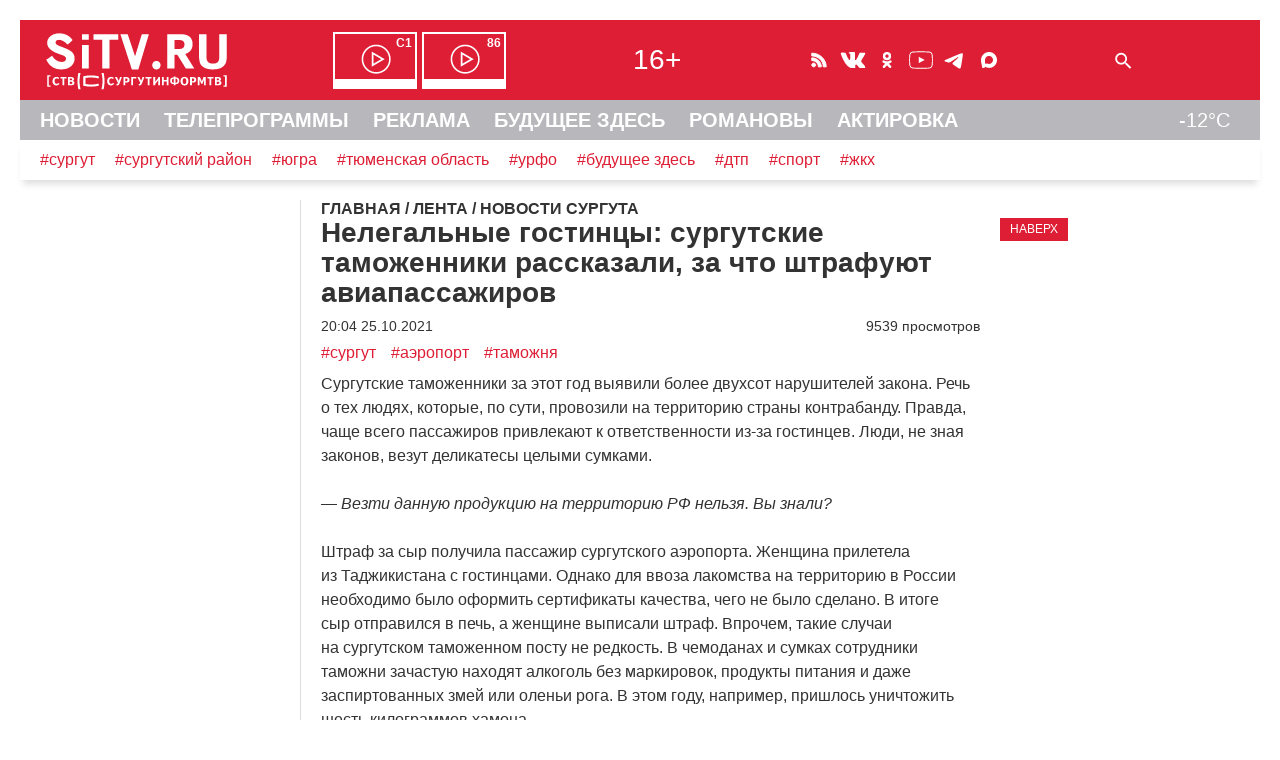

--- FILE ---
content_type: text/html; charset=UTF-8
request_url: https://sitv.ru/arhiv/news/nelegalnye-gostinczy-surgutskie-tamozhenniki-rasskazali-za-chto-shtrafuyut-aviapassazhirov/
body_size: 10763
content:
<!DOCTYPE html>
<html lang="ru" prefix="og: http://ogp.me/ns# fb: http://ogp.me/ns/fb# article: http://ogp.me/ns/article# video: http://ogp.me/ns/video# ya: http://webmaster.yandex.ru/vocabularies/">
 <head>
<!-- Yandex.RTB -->
<script>window.yaContextCb=window.yaContextCb||[]</script>
<script src="https://yandex.ru/ads/system/context.js" async></script>	 <link rel="icon" href="/favicon.svg" type="image/svg+xml">
	<meta http-equiv="X-UA-Compatible" content="IE=Edge">
	<meta charset="UTF-8">
	<title>Нелегальные гостинцы: сургутские таможенники рассказали, за что штрафуют авиапассажиров -Новости Сургута</title>
	<meta name="viewport" content="initial-scale=1">
	<meta name="description" content="Сургутские таможенники за этот год выявили более двухсот нарушителей закона. Речь о тех людях, которые, по сути, провозили на территорию страны контрабанду.  -Новости Сургута">
	<meta name="keywords" content="наркотики, пост, рф, штраф, На-На, алкоголь, продукты, самолеты, пассажиры, документы, сыр, собака, ведущий, нелегальные, женщина, продукты питания, рентген, пассажир, инспектор, сертификат, речь, сертификаты, сотрудники, рейсы, еаэс, люди, вещества, год, страны, один год, в год по году, авиасообщение, начальник, тела, предметы, сканер, сургутский, международное, специалисты, таможенники -Новости Сургута">
	<meta name="robots" content="max-image-preview:large">
	 <!-- Start SmartBanner configuration -->
<meta name="smartbanner:title" content="СургутИнформТВ">
<meta name="smartbanner:author" content="на Apple">
<meta name="smartbanner:price" content="БЕСПЛАТНО">
<meta name="smartbanner:price-suffix-apple" content=" - на App Store">
<meta name="smartbanner:icon-apple" content="/smb/sitv.png">
<meta name="smartbanner:button" content="СКАЧАТЬ">
<meta name="smartbanner:button-url-apple" content="itms-apps://itunes.apple.com/app/id557141715">
<meta name="smartbanner:enabled-platforms" content="ios">
<!-- End SmartBanner configuration -->
	 
<meta property="og:type" content="article"/>
<meta property="og:site_name" content="Новости Сургута - СургутИнформТВ - SiTV.RU"/>
<meta property="og:locale" content="ru_RU"/>
<meta property="og:title" content="Нелегальные гостинцы: сургутские таможенники рассказали, за что штрафуют авиапассажиров"/>
<link rel="canonical" href="https://sitv.ru/arhiv/news/nelegalnye-gostinczy-surgutskie-tamozhenniki-rasskazali-za-chto-shtrafuyut-aviapassazhirov/"/>
<meta property="og:url" content="https://sitv.ru/arhiv/news/nelegalnye-gostinczy-surgutskie-tamozhenniki-rasskazali-za-chto-shtrafuyut-aviapassazhirov/"/>
<meta property="og:description" content="Сургутские таможенники за этот год выявили более двухсот нарушителей закона. Речь о тех людях, которые, по сути, провозили на территорию страны контрабанду. "/>
<meta property="og:image" content="https://sitv.ru/upload/information_system_15/1/4/1/item_141502/item_141502.jpg"/>
<meta property="og:video" content="https://sitv.ru/video/n/2021/10/25/news005.mp4"/>
<meta property="twitter:card" content="summary"/>
<meta name="twitter:domain" content="sitv.ru">
<meta property="twitter:site" content="@surgutinformtv"/>
<meta property="twitter:creator" content="@surgutinformtv"/>
<meta property="twitter:title" content="Нелегальные гостинцы: сургутские таможенники рассказали, за что штрафуют авиапассажиров"/>
<meta property="twitter:description" content="Сургутские таможенники за этот год выявили более двухсот нарушителей закона. Речь о тех людях, которые, по сути, провозили на территорию страны контрабанду. "/>
<meta property="twitter:image" content="https://sitv.ru/upload/information_system_15/1/4/1/item_141502/item_141502.jpg"/>
<link rel="stylesheet" type="text/css" href="/hostcmsfiles/css/1877b190a4d5f1fd1c26a0b6c8507962.css?1759990953">
<script src="/js/wow.min.js"></script>
<script src="/smb/smartbanner.min.js"></script>
<script src="/templates/template133/script.js"></script>
<script src="/templates/template136/script.js"></script>
  <script>new WOW().init();</script>
     </head>
 <body>
  <div id="container">
   <div id="header">
  	<header>
    	<div id="line1" class="hide">
				<span id="cross" onclick="cross(this)">
					<span class="bar1"></span><span class="bar2"></span><span class="bar3"></span>
				</span>	
				<span id="logo"><a href="/"><img src="/mimg/sitvlogo.svg" width="193" height="64" alt="СургутИнформТВ" title="СургутИнформТВ"></a></span>
			<nav><span id="efir" class="hide"><a href="/efir/c1/" title="Прямой эфир канала С1"><b>С1</b></a><a href="/efir/86/" title="Прямой эфир канала 86"><b>86</b></a></span></nav>
			<span id="vozr" class="hide">16+</span>
			<span id="ticons" class="hide"><!--
				--><a href="/arhiv/news/rss/" class="icons rss"></a><!--
				--><!--noindex--><!--
				--><a href="https://vk.com/club131388"  rel="nofollow" class="icons vk"></a><!--
				--><a href="https://ok.ru/group/52582421627074" rel="nofollow" class="icons ok"></a><!--
				--><a href="https://www.youtube.com/channel/UCjSWozFwnQKG3R0APQZ0c6A" rel="nofollow" class="icons yt"></a><!--
                --><a href="https://t.me/sitvnews" rel="nofollow" class="icons telegram"></a><!--
                --><a href="https://max.ru/sitvnews" rel="nofollow" class="icons max"></a><!--
				--><!--/noindex-->
			</span>
			<form id="sform" class="hide" method="get" action="/search/"><input type="text" name="text" id="srchtxt"><img src="/mimg/fnd.svg" class="srchsub" alt=" " onclick="srshow()"></form>
			<span id="l1r" class="hide">
				<span class="bell"><b>!</b></span>
			</span>
		</div>
				<div id="line2" class="hide">
		<nav>
			<a href="/">НОВОСТИ</a>
			<a href="/arhiv/">ТЕЛЕПРОГРАММЫ</a>
			<a href="/business/">РЕКЛАМА</a>
			<a href="https://future.sitv.ru/">БУДУЩЕЕ ЗДЕСЬ</a>
			<a href="/romanovy/">РОМАНОВЫ</a>
			<a href="/actirovka/">АКТИРОВКА</a>
		<span class="temp" title="Погода на Маяковского, 16">-12&deg;C</span>
		</nav>
		</div>
		<div id="line3" class="hide"><a href="/arhiv/news/tag/%D0%A1%D1%83%D1%80%D0%B3%D1%83%D1%82">#сургут</a><a href="/arhiv/news/tag/%D1%81%D1%83%D1%80%D0%B3%D1%83%D1%82%D1%81%D0%BA%D0%B8%D0%B9%20%D1%80%D0%B0%D0%B9%D0%BE%D0%BD">#сургутский район</a><a href="/arhiv/news/tag/%D1%8E%D0%B3%D1%80%D0%B0">#югра</a><a href="/arhiv/news/tag/%D0%A2%D1%8E%D0%BC%D0%B5%D0%BD%D1%81%D0%BA%D0%B0%D1%8F%20%D0%BE%D0%B1%D0%BB%D0%B0%D1%81%D1%82%D1%8C">#тюменская область</a><a href="/arhiv/news/tag/%D0%A3%D0%A0%D0%A4%D0%9E">#урфо</a><a href="/arhiv/news/tag/%D0%B1%D1%83%D0%B4%D1%83%D1%89%D0%B5%D0%B5%20%D0%B7%D0%B4%D0%B5%D1%81%D1%8C">#будущее здесь</a><a href="/arhiv/news/tag/%D0%B4%D1%82%D0%BF">#дтп</a><a href="/arhiv/news/tag/%D1%81%D0%BF%D0%BE%D1%80%D1%82">#спорт</a><a href="/arhiv/news/tag/%D0%B6%D0%BA%D1%85">#жкх</a>
		</div>
    </header>
   </div><!--header-->
<!-- Yandex.Metrika counter --> <script type="text/javascript" > (function(m,e,t,r,i,k,a){m[i]=m[i]||function(){(m[i].a=m[i].a||[]).push(arguments)}; m[i].l=1*new Date();k=e.createElement(t),a=e.getElementsByTagName(t)[0],k.async=1,k.src=r,a.parentNode.insertBefore(k,a)}) (window, document, "script", "https://mc.yandex.ru/metrika/tag.js", "ym"); ym(1599151, "init", { clickmap:true, trackLinks:true, accurateTrackBounce:true, trackHash:true }); </script> <noscript><div><img src="https://mc.yandex.ru/watch/1599151" style="position:absolute; left:-9999px;" alt="" /></div></noscript> <!-- /Yandex.Metrika counter -->
<!--LiveInternet counter--><script>new Image().src = "//counter.yadro.ru/hit?r"+escape(document.referrer)+((typeof(screen)=="undefined")?"":";s"+screen.width+"*"+screen.height+"*"+(screen.colorDepth?screen.colorDepth:screen.pixelDepth))+";u"+escape(document.URL)+";h"+escape(document.title.substring(0,150))+";"+Math.random();</script><!--/LiveInternet-->
			<script src="//yastatic.net/es5-shims/0.0.2/es5-shims.min.js"></script>
			<script src="//yastatic.net/share2/share.js" onload="yashareReady();"></script><div id="deferred_scripts">
    <script defer="defer" src="/hostcmsfiles/js/f3ef3bdd87eec098d61bc397c8ef657c.js"></script>
</div>
<div id="mtop">
    <div id="mcenter">
 

<div itemscope="" itemtype="http://schema.org/BreadcrumbList" class="mhead"><span itemscope="" itemprop="itemListElement" itemtype="http://schema.org/ListItem"><a itemprop="item" title="Главная" href="/"><span itemprop="name">ГЛАВНАЯ</span></a><meta itemprop="position" content="1" /></span>
			/
			<span itemscope="" itemprop="itemListElement" itemtype="http://schema.org/ListItem"><a itemprop="item" title="ЛЕНТА" href="/arhiv/"><span itemprop="name">ЛЕНТА</span></a><meta itemprop="position" content="2" /></span>
			/
			<span itemscope="" itemprop="itemListElement" itemtype="http://schema.org/ListItem"><a itemprop="item" title="НОВОСТИ СУРГУТА" href="/arhiv/news/"><span itemprop="name">НОВОСТИ СУРГУТА</span></a><meta itemprop="position" content="3" /></span></div>

<article itemscope itemtype="http://schema.org/NewsArticle" class="post">


<div id="mn141502" class="mnews">
  <meta itemprop="about" content="сургут" />
  <meta itemprop="about" content="аэропорт" />
  <meta itemprop="about" content="таможня" />
  <h1 itemprop="headline">Нелегальные гостинцы: сургутские таможенники рассказали, за что штрафуют авиапассажиров</h1>
  <span class="znak"></span>
  <meta itemprop="datePublished" content="2021-10-25T20:04:42+0500" />
  <meta itemprop="dateModified" content="2021-10-25T20:04:42+0500" />
  <div class="dt">
    <span class="d">20:04 25.10.2021</span>
    <span class="cat"></span>
    <span class="s">9539 просмотров</span>
  </div>
  <meta itemprop="image" content="/upload/information_system_15/1/4/1/item_141502/item_141502.jpg" />
  <div class="player" id="videoplayer141502"></div>
  <script>loadajaxvbnv('videoplayer141502','https://sitv.ru/video/n/2021/10/25/news005.mp4','/upload/information_system_15/1/4/1/item_141502/item_141502.jpg','141502','0','');</script>
  <div class="mtags">
    <a href="/arhiv/news/tag/%D0%A1%D1%83%D1%80%D0%B3%D1%83%D1%82/">#сургут</a>
    <a href="/arhiv/news/tag/%D0%B0%D1%8D%D1%80%D0%BE%D0%BF%D0%BE%D1%80%D1%82/">#аэропорт</a>
    <a href="/arhiv/news/tag/%D1%82%D0%B0%D0%BC%D0%BE%D0%B6%D0%BD%D1%8F/">#таможня</a>
  </div>
  <div itemprop="articleBody" class="mtxt">Сургутские таможенники за этот год выявили более двухсот нарушителей закона. Речь о тех людях, которые, по сути, провозили на территорию страны контрабанду. Правда, чаще всего пассажиров привлекают к ответственности из-за гостинцев. Люди, не зная законов, везут деликатесы целыми сумками. <br /><br /><em>&mdash; Везти данную продукцию на территорию РФ нельзя. Вы знали?</em><br /><br />Штраф за сыр получила пассажир сургутского аэропорта. Женщина прилетела из Таджикистана с гостинцами. Однако для ввоза лакомства на территорию в России необходимо было оформить сертификаты качества, чего не было сделано. В итоге сыр отправился в печь, а женщине выписали штраф. Впрочем, такие случаи на сургутском таможенном посту не редкость. В чемоданах и сумках сотрудники таможни зачастую находят алкоголь без маркировок, продукты питания и даже заспиртованных змей или оленьи рога. В этом году, например, пришлось уничтожить шесть килограммов хамона.<br /><span style="margin-right: 0.3em"> </span> <br /><span style="margin-left: -0.3em">«Данный</span> деликатес был направлен другом в качестве подарка получателю. У декларанта отсутствовали разрешительные документы, а также ветеринарный сертификат страны отправления, который необходим для ввоза на таможенную территорию ЕАЭС», &mdash; пояснил начальник Сургутского таможенного поста Тюменской таможни Игорь Галузин.<br /><br />Большинство гостинцев, ввезенных нелегально, можно без особых усилий заметить при помощи сканеров. Несколько сложнее обнаружить наркотики или табачную продукцию. Здесь на подмогу приходит хвостатый помощник по имени Бэтти. Бельгийская овчарка не пропустит ни одного пассажира с опасным багажом. <br /><span style="margin-right: 0.3em"> </span> <br /><span style="margin-left: -0.3em">«Собака</span> точный инструмент, существует, конечно, множество, так скажем, вещей в багаже пассажира, на которые собака в повседневной жизни быстро реагирует», &mdash; отметил главный государственный таможенный инспектор кинологического отдела тюменской таможни Алексей Гусаков.<br /><br />В таможне есть и специальный рентген-аппарат. Он буквально насквозь просвечивает каждого пассажира, который вызывает подозрения. При этом никакого вреда такой сканер человеку не причинит, уверяют таможенники.<br /><span style="margin-right: 0.3em"> </span> <br /><span style="margin-left: -0.3em">«Представлен</span> двухпроекционный сканер „Контур“ для персонального досмотра человека. Он позволяет определить скрытые предметы, которые могут находиться под одеждой человека или внутри полости человеческого тела», &mdash; пояснил ведущий инспектор отдела таможенного оформления и таможенного контроля сургутского таможенного поста Тюменской таможни София Керимова.<br /><br />В целом, обстановку на сургутском таможенном посту специалисты называют спокойной. В основном пассажиры провозят в страну безобидные деликатесы, а не наркотики и психотропные вещества. Тем не менее, работы у таможенников хватает. Даже когда международное авиасообщение было приостановлено, сотрудники таможни регулярно принимали грузовые самолеты, в том числе со средствами индивидуальной защиты из Китая. Также через сургутский пост осуществлялись и вывозные рейсы с российскими туристами. В общей сложности за этот год специалисты проверили пассажиров более сотни лайнеров, прибывших из-за рубежа.</div>
  <div itemprop="author" class="author">Екатерина Шаповалова</div>
  <p>
    <b>
					Обсудить новости вы сможете в нашем
					<a rel="nofollow" class="telegram_link" href="https://t.me/sitvnews">телеграм-канале</a></b>
  </p>
  <div itemprop="publisher" itemscope="" itemtype="https://schema.org/Organization">
    <div itemprop="logo" itemscope="" itemtype="https://schema.org/ImageObject">
      <img itemprop="url image" src="/mimg/sitv_sq.png" alt="" style="display:none;" />
      <meta itemprop="width" content="400" />
      <meta itemprop="height" content="400" />
    </div>
    <meta itemprop="name" content="sitv.ru" />
    <meta itemprop="address" content="Сургут" />
    <meta itemprop="telephone" content="+73462221042" />
  </div>
  <link itemprop="mainEntityOfPage" href="https://sitv.ru/arhiv/news/nelegalnye-gostinczy-surgutskie-tamozhenniki-rasskazali-za-chto-shtrafuyut-aviapassazhirov/" />
  <div id="yashare141502"></div>
  <script>cryashare('yashare141502','https://sitv.ru/arhiv/news/nelegalnye-gostinczy-surgutskie-tamozhenniki-rasskazali-za-chto-shtrafuyut-aviapassazhirov/','Нелегальные гостинцы: сургутские таможенники рассказали, за что штрафуют авиапассажиров','Сургутские таможенники за этот год выявили более двухсот нарушителей закона…','https://sitv.ru/upload/information_system_15/1/4/1/item_141502/item_141502.jpg','сургут,аэропорт,таможня');</script>
  <div id="mh141502"></div>
  <script>showmh('141502','https://sitv.ru/arhiv/news/nelegalnye-gostinczy-surgutskie-tamozhenniki-rasskazali-za-chto-shtrafuyut-aviapassazhirov/','Нелегальные гостинцы: сургутские таможенники рассказали, за что штрафуют авиапассажиров');</script>
  <span class="dzen">
				Подпишитесь и читайте Новости Сургута в
				<a rel="nofollow" href="https://dzen.ru/sitv">ленте Дзен</a>!
			</span>
  <div class="samenews">
    <span>ТАКЖЕ ПО ТЕМЕ:</span>
    <div>03.11.2025<a href="/arhiv/news/s-1-noyabrya-na-parkovke-aeroporta-surguta-dejstvuet-novyj-grafik/?utm_source=sitv&amp;utm_medium=samenews">С 1 ноября на парковке аэропорта Сургута действует новый график</a></div>
    <div>26.10.2025<a href="/arhiv/news/v-otpusk-po-zimnemu-v-surgutskom-aeroportu-izmenilos-raspisanie/?utm_source=sitv&amp;utm_medium=samenews">В отпуск по зимнему: в сургутском аэропорту изменилось расписание</a></div>
    <div>23.10.2025<a href="/arhiv/news/aeroport-surguta-perexodit-na-zimnee-raspisanie-poletov/?utm_source=sitv&amp;utm_medium=samenews">Аэропорт Сургута переходит на зимнее расписание полетов</a></div>
    <div>22.10.2025<a href="/arhiv/news/produktovyj-rejd-v-surgute-tamozhnya-izyala-u-passazhirov-100-kg-produktov/?utm_source=sitv&amp;utm_medium=samenews">«Продуктовый рейд» в Сургуте: таможня изъяла у пассажиров 100 кг продуктов</a></div>
    <div>16.10.2025<a href="/arhiv/news/novye-dorozhnye-znaki-poyavyatsya-na-territorii-surgutskogo-aeroporta-v-noyabre/?utm_source=sitv&amp;utm_medium=samenews">Новые дорожные знаки появятся на территории аэропорта Сургута в ноябре</a></div>
  </div>
  <div id="mn141502_bn">
    <script>loadajaxbn(6,6,1,'mn141502');</script>
  </div>
  <script>loadleft('15','0','141502','25.10.2021');sethit('https://sitv.ru/arhiv/news/nelegalnye-gostinczy-surgutskie-tamozhenniki-rasskazali-za-chto-shtrafuyut-aviapassazhirov/');</script>
</div>
<div class="mright">
	<div class="btn redbg" onclick="jumpup()">НАВЕРХ</div>
</div>
<div class="divf"></div>
</article>
    </div><!--mcenter-->
   </div><!--mtop-->
   <div id="mleft">
   </div><!--mleft-->		
		<div id="footer">
		<footer>
			<nav>
			<div class="footmenu">

<div class="col">
  <h4>
    <a href="http://stvdigital.ru" title="РЕКЛАМОДАТЕЛЯМ">РЕКЛАМОДАТЕЛЯМ</a>
  </h4>
  <ul>
    <li>
      <a href="http://stvdigital.ru/tv" title="РЕКЛАМА НА ТВ">РЕКЛАМА НА ТВ</a>
    </li>
    <li>
      <a href="http://stvdigital.ru/tv" title="РЕКЛАМА НА РАДИО">РЕКЛАМА НА РАДИО</a>
    </li>
    <li>
      <a href="/business/internet/" title="РЕКЛАМА В ИНТЕРНЕТ">РЕКЛАМА В ИНТЕРНЕТ</a>
    </li>
  </ul>
</div>


<div class="col">
  <h4>
    <a href="/program/" title="ТЕЛЕПЕРЕДАЧИ">ТЕЛЕПЕРЕДАЧИ</a>
  </h4>
  <ul>
    <li>
      <a href="/program/news/" title="НОВОСТИ СУРГУТА">НОВОСТИ СУРГУТА</a>
    </li>
    <li>
      <a href="/program/itogi/" title="ИТОГИ НЕДЕЛИ">ИТОГИ НЕДЕЛИ</a>
    </li>
    <li>
      <a href="/program/vstavay/" title="ВСТАВАЙ">ВСТАВАЙ</a>
    </li>
    <li>
      <a href="/program/tiptop/" title="ТИП-ТОП НОВОСТИ">ТИП-ТОП НОВОСТИ</a>
    </li>
    <li>
      <a href="/program/comments/" title="НОВОСТИ-КОММЕНТАРИЙ">НОВОСТИ-КОММЕНТАРИЙ</a>
    </li>
    <li>
      <a href="/program/bigrayon/" title="БОЛЬШОЙ РАЙОН">БОЛЬШОЙ РАЙОН</a>
    </li>
    <li>
      <a href="/program/zadelo/" title="ЗА!ДЕЛО">ЗА!ДЕЛО</a>
    </li>
  </ul>
</div>


<div class="col">
  <h4>
    <a href="/projects/" title="СПЕЦПРОЕКТЫ">СПЕЦПРОЕКТЫ</a>
  </h4>
  <ul>
    <li>
      <a href="/projects/myschool/" title="МОЯ ШКОЛА">МОЯ ШКОЛА</a>
    </li>
    <li>
      <a href="/projects/teacher/" title="МОЙ УЧИТЕЛЬ">МОЙ УЧИТЕЛЬ</a>
    </li>
    <li>
      <a href="/projects/lenta/" title="ГЕОРГИЕВСКАЯ ЛЕНТОЧКА">ГЕОРГИЕВСКАЯ ЛЕНТОЧКА</a>
    </li>
    <li>
      <a href="/projects/nadejda/" title="ИСТОРИЯ НАДЕЖДЫ">ИСТОРИЯ НАДЕЖДЫ</a>
    </li>
    <li>
      <a href="/projects/GZH/" title="НАРОДНЫЕ НОВОСТИ">НАРОДНЫЕ НОВОСТИ</a>
    </li>
    <li>
      <a href="/projects/polosa/" title="ПОЛОСА УДАЧИ">ПОЛОСА УДАЧИ</a>
    </li>
    <li>
      <a href="/projects/school/" title="СТВ-ШКОЛА">СТВ-ШКОЛА</a>
    </li>
  </ul>
</div>


<div class="col">
  <h4>
    <a href="/about/" title="О ТЕЛЕКОМПАНИИ">О ТЕЛЕКОМПАНИИ</a>
  </h4>
  <ul>
    <li>
      <a href="/about/years/" title="ИСТОРИЯ СТВ">ИСТОРИЯ СТВ</a>
    </li>
    <li>
      <a href="/about/foto/" title="ФОТОАЛЬБОМ">ФОТОАЛЬБОМ</a>
    </li>
    <li>
      <a href="/about/vacansy/" title="ВАКАНСИИ">ВАКАНСИИ</a>
    </li>
    <li>
      <a href="/about/contacts/" title="КОНТАКТЫ">КОНТАКТЫ</a>
    </li>
  </ul>
</div>


<div class="col">
  <h4>
    <a href="/radio/" title="О РАДИО">О РАДИО</a>
  </h4>
  <ul>
    <li>
      <a href="/radio/radio7/" title="РАДИО 7">РАДИО 7</a>
    </li>
    <li>
      <a href="/radio/efir/" title="НАШ ЭФИР">НАШ ЭФИР</a>
    </li>
    <li>
      <a href="/radio/arhiv/" title="ИНТЕРЕСНЫЙ АРХИВ">ИНТЕРЕСНЫЙ АРХИВ</a>
    </li>
    <li>
      <a href="/radio/parthners/" title="ПАРТНЕРЫ РАДИО 7">ПАРТНЕРЫ РАДИО 7</a>
    </li>
  </ul>
</div>
</div>
</nav>
 <div class="partner">Наши партнеры: <!--noindex--><a href="http://www.sfil.ru/" rel="nofollow" title="Сургутская Филармония"><img src="/mimg/sfil_2024.svg" alt="Сургутская Филармония" loading="lazy" width="64" height="40"></a>&nbsp;<a href="http://www.slib.ru/" rel="nofollow" title="Централизованная библиотечная система г.Сургута"><img src="/mimg/slib.png" alt="Централизованная библиотечная система г.Сургута" loading="lazy" width="165" height="40"></a>&nbsp;<a href="https://ugrasovetnik.ru/" rel="nofollow" title="Югорский СоветникЪ"><img src="/mimg/us_new.png" alt="Югорский СоветникЪ" loading="lazy" width="103" height="40"></a>&nbsp;<a href="https://teatr-petrushka.ru/" rel="nofollow" title="Театр Петрушка"><img src="/mimg/spet.png" alt="Театр Петрушка" loading="lazy" width="34" height="40"></a><!--/noindex--></div>
 <div class="orfo">Заметили ошибку в тексте ? Выделите текст ошибки и нажмите Ctrl+Enter</div>
 <div id="afoot">
  <div id="hist">© [ ( SITV.RU 1990 - 2025 ) ]<br><br></div>
  <div id="cont"><div>Обратная связь:<br>Администрация сайта<br>Рекламодателям<br>Редакция</div>
  <div><br><a href="znvygb:jroznfgre@fvgi.eh">jroznfgre@fvgi.eh</a><script>function hostcmsEmail(c){return c.replace(/[a-zA-Z]/g, function(c){return String.fromCharCode((c <= "Z" ? 90 : 122) >= (c = c.charCodeAt(0) + 13) ? c : c-26);})}var o = document.currentScript.previousElementSibling; o.href = hostcmsEmail(o.href); o.innerHTML = hostcmsEmail(o.innerHTML);</script><br><a href="znvygb:erxynzn@fvgi.eh">erxynzn@fvgi.eh</a><script>function hostcmsEmail(c){return c.replace(/[a-zA-Z]/g, function(c){return String.fromCharCode((c <= "Z" ? 90 : 122) >= (c = c.charCodeAt(0) + 13) ? c : c-26);})}var o = document.currentScript.previousElementSibling; o.href = hostcmsEmail(o.href); o.innerHTML = hostcmsEmail(o.innerHTML);</script><br><a href="znvygb:arjf@fvgi.eh">arjf@fvgi.eh</a><script>function hostcmsEmail(c){return c.replace(/[a-zA-Z]/g, function(c){return String.fromCharCode((c <= "Z" ? 90 : 122) >= (c = c.charCodeAt(0) + 13) ? c : c-26);})}var o = document.currentScript.previousElementSibling; o.href = hostcmsEmail(o.href); o.innerHTML = hostcmsEmail(o.innerHTML);</script><br>(3462)22-10-42</div></div>
  <div id="lic">Текст, графические изображения, видеоматериалы и другие элементы содержания и оформления, являются собственностью Акционерного Общества Телекомпания «СургутИнформ-ТВ». Все компоненты Сайта защищены авторским правом и иными законами, регулирующими права интеллектуальной собственности.<br><a class="under" href="/privacy/">Политика конфиденциальности.</a></div>
 </div>
 <div id="rkn">SITV.RU. <a href="https://rkn.gov.ru/mass-communications/reestr/media/?id=723531">Запись о регистрации СМИ ЭЛ № ФС77-75371 от 25.03.2019.</a><br>Выдано Федеральной службой по надзору в сфере связи, информационных технологий и массовых коммуникаций (Роскомнадзор).<br>Учредители: Акционерное Общество Телекомпания "СургутИнформ-ТВ".<br>Адрес редакции: 628403, Тюменская обл., ХМАО - Югра, г. Сургут, ул. Маяковского, д. 16. Главный редактор: Чубенко В.Л.
 </div>
          <div class="counter">
<!--noindex-->

<!--start host script -->
<script>js_v="1.0";path="rand="+Math.random()+"&id=2&refer="+escape(document.referrer)+"&amp;current_page="+escape(window.location.href);document.cookie="hostmake=1; path=/"; path+="&cookie="+(document.cookie?"Y":"N");</script>
<script>path+="&js_version="+js_v;prependHtml("<img src='/counter/counter.php?"+path+"&counter=0' alt=\"\" width=\"1\" height=\"1\">")</script>
<noscript><img src="/counter/counter.php?id=1&counter=0" alt="" width="1" height="1"></noscript><!--end host script -->
<!-- Yandex.Metrika informer --> <a href="https://metrika.yandex.ru/stat/?id=1599151&amp;from=informer" target="_blank" rel="nofollow"><img src="https://informer.yandex.ru/informer/1599151/3_1_FFFFFFFF_EFEFEFFF_0_pageviews" style="width:88px; height:31px; border:0;" alt="Яндекс.Метрика" title="Яндекс.Метрика: данные за сегодня (просмотры, визиты и уникальные посетители)" class="ym-advanced-informer" data-cid="1599151" data-lang="ru" /></a> <!-- /Yandex.Metrika informer -->
<a href="https://webmaster.yandex.ru/sqi?host=sitv.ru"><img width="88" height="31" alt="" src="https://yandex.ru/cycounter?sitv.ru&theme=light&lang=ru"/></a><!-- UralWeb counter-->
<span id="uralweb-hc"></span>
<script>
(function() {var hc = document.createElement('script'); hc.type = 'text/javascript'; hc.async = true; hc.src = 'https://j.uralweb.ru/js/sitv.ru';var s=document.getElementsByTagName('script')[0]; s.parentNode.insertBefore(hc, s);})();
</script>
<!-- end of counter UralWeb --><!--LiveInternet logo--><a href="//www.liveinternet.ru/click"
target="_blank"><img src="//counter.yadro.ru/logo?14.6"
title="LiveInternet: показано число просмотров за 24 часа, посетителей за 24 часа и за сегодня"
alt="" width="88" height="31"/></a>
<!--/LiveInternet-->
<!-- Index Counter v17.12.1 
<script>
  (function (n, w, d, l, t, c) {
	  c = w[n] = w[n] || {};
	  c.js = ["//c.index.ru/tnc.js", "/tnc.js"];
	  (function load(i, s, e) {
		  s = d.createElement(t); s.async = true; s.type = "text/javascript";
		  s.src = c.js[i] + "?h=" + encodeURIComponent(l.hostname);
		  s.onerror = function () { if (i + 1 < c.js.length) { load(i + 1); } };
		  e = d.getElementsByTagName(t)[0]; e.parentNode.insertBefore(s, e);
	  })(0);
  })("index.ru", window, document, location, "script");
</script>
-->
<!-- /Index Counter -->

<!-- Top.Mail.Ru counter -->
<script type="text/javascript">
var _tmr = window._tmr || (window._tmr = []);
_tmr.push({id: "1538096", type: "pageView", start: (new Date()).getTime()});
(function (d, w, id) {
  if (d.getElementById(id)) return;
  var ts = d.createElement("script"); ts.type = "text/javascript"; ts.async = true; ts.id = id;
  ts.src = "https://top-fwz1.mail.ru/js/code.js";
  var f = function () {var s = d.getElementsByTagName("script")[0]; s.parentNode.insertBefore(ts, s);};
  if (w.opera == "[object Opera]") { d.addEventListener("DOMContentLoaded", f, false); } else { f(); }
})(document, window, "tmr-code");
</script>
<noscript><div><img src="https://top-fwz1.mail.ru/counter?id=1538096;js=na" style="position:absolute;left:-9999px;" alt="Top.Mail.Ru" /></div></noscript>

<!-- /Top.Mail.Ru counter -->

<!-- Top.Mail.Ru logo -->
<a href="https://top-fwz1.mail.ru/jump?from=1538096">
<img src="https://top-fwz1.mail.ru/counter?id=1538096;t=502;l=1" height="31" width="88" alt="Top.Mail.Ru" style="border:0;" /></a>
<!-- /Top.Mail.Ru logo --><!--/noindex-->
</div>
    </footer>
   </div>
  </div>
  <!-- HostCMS Benchmark --><script>
window.addEventListener('load', function() {
	var waiting = performance.timing.responseStart - performance.timing.requestStart, loadPage = performance.timing.loadEventStart - performance.timing.requestStart, dnsLookup = performance.timing.domainLookupEnd - performance.timing.domainLookupStart, connectServer = performance.timing.connectEnd - performance.timing.connectStart;

	xmlhttprequest = new XMLHttpRequest();
	xmlhttprequest.open('POST','/hostcms-benchmark.php',true);
	xmlhttprequest.setRequestHeader('Content-type','application/x-www-form-urlencoded');
	xmlhttprequest.send('structure_id=149&waiting_time='+waiting+'&load_page_time='+loadPage+'&dns_lookup='+dnsLookup+'&connect_server='+connectServer);
});
</script><div class="cookieBanner cookieBannerHidden" id="cookieBanner">
    <div class="cookieBannerText">
        <p>
            Мы используем cookie, чтобы сайт был лучше. <a class="under" href="/cookies_warning" target="_blank">Что это?</a>
            На сайте используются метрические системы: Яндекс Метрика, Рейтинг Mail.ru, LiveInternet, Uralweb.ru, HostCMS
        </p>
    </div>
    <button class="cookieBannerButtonAccept">Согласен</button>
</div>
</body></html>